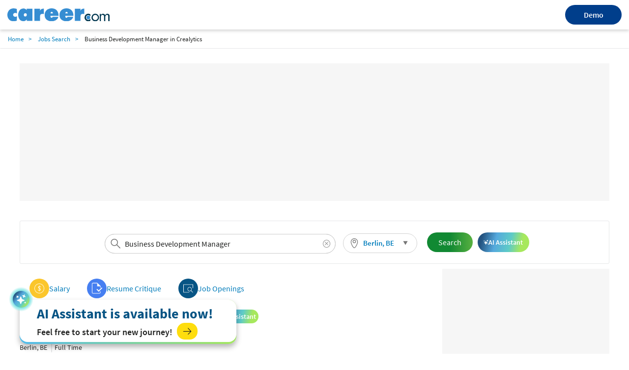

--- FILE ---
content_type: text/html; charset=utf-8
request_url: https://www.career.com/job/crealytics/business-development-manager/j202207260129053828850
body_size: 21429
content:

<!DOCTYPE html>
<html lang="en">
<head>
    <meta charset="utf-8">
    <meta name="viewport" content="width=device-width,initial-scale=1">
    <title>Business Development Manager Job Opening in Berlin, BE at Crealytics | Career.com</title>
    <meta name="description" content="Apply for the Job in Business Development Manager at Berlin, BE. View the job description, responsibilities and qualifications for this position. Research salary, company info, career paths, and top skills for Business Development Manager">
    <meta name="author" content="Site built by: Career.com">
    <meta property="og:locale" content="en_US">
    <meta property="og:type" content="website">
    <meta property="og:title" content="Business Development Manager Job Opening in Berlin, BE at Crealytics | Career.com">
    <meta property="og:description" content="Apply for the Job in Business Development Manager at Berlin, BE. View the job description, responsibilities and qualifications for this position. Research salary, company info, career paths, and top skills for Business Development Manager">
    <meta property="og:site_name" content="Career.com">
    <meta name="twitter:card" content="summary_large_image">
    <meta name="twitter:description" content="Apply for the Job in Business Development Manager at Berlin, BE. View the job description, responsibilities and qualifications for this position. Research salary, company info, career paths, and top skills for Business Development Manager">
    <meta name="twitter:title" content="Business Development Manager Job Opening in Berlin, BE at Crealytics | Career.com">
    <meta name="twitter:site" content="@career">
    <meta name="twitter:image" content="https://www.salary.com/wp-content/uploads/2018/02/homepage-cover.png">
    <meta name="twitter:creator" content="@career">
    <meta property="og:url" content="https://www.career.com/job/crealytics/business-development-manager/j202207260129053828850">
    <link href="https://www.career.com/job/crealytics/business-development-manager/j202207260129053828850" rel="canonical" />
    <link rel="preload" href="/job/Styles/Salary/fonts/SourceSansPro-Bold-subset.woff2" as="font" type="font/woff2" crossorigin>
    <link rel="preload" href="/job/Styles/Salary/fonts/SourceSansPro-Regular-subset.woff2" as="font" type="font/woff2" crossorigin>
    <link rel="preload" href="/job/Styles/Salary/fonts/SourceSansPro-Semibold-subset.woff2" as="font" type="font/woff2" crossorigin>
    <link rel="preload" href="/job/Styles/Salary/fonts/SourceSansPro-Light-subset.woff2" as="font" type="font/woff2" crossorigin>
    <link rel="apple-touch-icon" sizes="180x180" href="/Images/apple-touch-icon.png">
    <link rel="icon" type="image/png" href="/Images/favicon-32x32.png" sizes="32x32">
    <link rel="icon" type="image/png" href="/Images/favicon-16x16.png" sizes="16x16">
    
<link href="/job/Styles/ElementStyles/CSS/Seos_Jbd_JobPosting.min.css?RelNum=1.0.0.18" rel="stylesheet"/>

    
    <script type="text/javascript">var settings = { baseUrl: '/job/', destinationHost: 'https://www.career.com',SalaryComHost:'https://www.salary.com',reCaptchaSiteKey:'6LdoxYAcAAAAAByghG35UKndN3-0p0P9GyfRs7PU',cookieDomain:'career.com'};</script>
    <script src="/job/Styles/Salary/js/sal_cookieconsent.min.js?RelNum=1.0.0.18"></script>
        <script async src="https://pagead2.googlesyndication.com/pagead/js/adsbygoogle.js?client=ca-pub-1437605411581843" crossorigin="anonymous"></script>
        <script type="text/javascript">
            (function (c, l, a, r, i, t, y) {
                c[a] = c[a] || function () { (c[a].q = c[a].q || []).push(arguments) };
                t = l.createElement(r); t.async = 1; t.src = "https://www.clarity.ms/tag/" + i;
                y = l.getElementsByTagName(r)[0]; y.parentNode.insertBefore(t, y);
            })(window, document, "clarity", "script", "sgqhd0qrw6");
        </script>
        <script async src="https://www.googletagmanager.com/gtag/js?id=G-73B399SZFN"></script>
        <script>window.dataLayer = window.dataLayer || []; function gtag() { dataLayer.push(arguments); } gtag('js', new Date()); gtag('config', 'G-73B399SZFN');</script>

</head>
<body>
    <div id="cookie-banner" style="display:none;" data-id="Cookie Banner"> </div>
    <script>
        initCookieBanner("cookie-banner");
    </script>

    

<div class="sa-layout-header-container">
    <header class="sa-layout-header">
        <a class="career-logo" href="https://www.career.com">
            <img src="https://www.career.com/Images/career_logo.svg" width="208" alt="Career.com">
        </a>
        <a class="demo-btn" href="https://www.salary.com/swz-request-demo/action?s=cd_careerseo_header">Demo</a>
    </header>
</div>
<style>
    a.demo-btn {
        width: 114.62px;
        height: 40px;
        line-height: 40px;
        background: #003e8b;
        border-radius: 100px;
        color: #fff;
        border: 0;
        font-weight: 600;
        text-align: center;
    }

        a.demo-btn:active {
            color: white;
        }

    .sa-layout-header-container {
        background: #ffffff;
        box-shadow: 0px 3px 6px rgba(0, 0, 0, 0.16);
    }

    .sa-layout-header {
        align-items: center;
        justify-content: space-between;
        display: flex;
        width: 100%;
        max-width: 1800px;
        margin: 0 auto;
        padding: 10px 15px;
    }

    @media screen and (max-width: 767px) {
        .sa-layout-header {
            justify-content: center;
            position: relative;
        }

        a.demo-btn {
            position: absolute;
            right: 81%;
            width: 66px;
            height: 31px;
            line-height: 31px;
            font-size: 12px;
        }
    }


</style>    <input type="hidden" id="hd_showpopup_pluginform" name="hd_showpopup_pluginform" value="0" />







    <nav class="navbar sa-navbar-secondary" id="bread_scrumb">
        <ul class="sa-list list-inline">
            <li><a href="https://www.career.com" class="sa-navbar-secondary-link active">Home</a></li>
            <li><a href="/job/searchresults" class="sa-navbar-secondary-link active">Jobs Search</a></li>
            <li>Business Development Manager in Crealytics</li>
        </ul>
    </nav>

<!-- Organization-->


    <script type="application/ld+json">
        {
        "@context": "http://schema.org",
        "@type": "Organization",
        "name": "Salary.com",
        "logo": "https://www.career.com/Images/favicon-32x32.png",
        "url": "https://www.salary.com",
        "sameAs": [
        "https://www.facebook.com/mysalary",
        "https://twitter.com/companalystSLRY",
        "https://twitter.com/Salary",
        "https://www.linkedin.com/company/salarydotcom/"
        ],
        "contactPoint": {
        "@type": "ContactPoint",
        "telephone": "+1-617-631-8000",
        "contactType": "Customer Service",
        "email": "support@salary.com",
        "contactOption": "",
        "areaServed": "Canada,United States",
        "availableLanguage": "English"
        },
        "address": {
        "@type": "PostalAddress",
        "addressCountry": "United States",
        "addressLocality": "Waltham",
        "addressRegion": "MA ",
        "postalCode": "02451",
        "streetAddress": "610 Lincoln St. North Suite # 200"
        }}
    </script>





    <input type="hidden" id="hdjobpostingtitle" name="hdjobpostingtitle" value="Business Development Manager" />
    <input type="hidden" id="hdjobpostingid" name="hdjobpostingid" value="j202207260129053828850" />
    <input type="hidden" id="hdjoblocationcity" name="hdjoblocationcity" value="Berlin" />
    <input type="hidden" id="hdjoblocationstate" name="hdjoblocationstate" value="BE" />
    <input type="hidden" id="hdjoblocationzip" name="hdjoblocationzip" value="" />
    <input type="hidden" id="hdjoblocationcountry" name="hdjoblocationcountry" value="US" />
    <input type="hidden" id="hdclientipaddress" name="hdclientipaddress" value="3.17.64.1" />
    <input type="hidden" id="hduserresumefilename" name="hduserresumefilename" value="" />
    <input type="hidden" id="hdserverresumefilename" name="hdserverresumefilename" value="" />
    <script type="application/ld+json">
        {
        "@context": "http://schema.org",
        "@type": "JobPosting",
        "title": "Business Development Manager",
        "url": "https://www.career.com/job/crealytics/business-development-manager/j202207260129053828850",
        "datePosted": "2022-07-25",
            "employmentType":"FULL_TIME",
        


            "validThrough": "2022-11-03",
                                "hiringOrganization": {
        "@type": "Organization",

        "name": "Crealytics"
        },
        "jobLocation": {
        "@type": "Place",
        "address": {
        "@type": "PostalAddress",
        "addressLocality": "Berlin",
        "addressRegion": "BE",
        "addressCountry": "US"
        }
        },



            
                "estimatedSalary": {
                "@type": "MonetaryAmount",
                "value": {
                    "@type": "QuantitativeValue",
                "minValue": 135198,
                "maxValue": 184326,
                "unitText": "YEAR"
                },
                "currency": "USD"
                },
            


        "description": "<p>To strengthen our international team in Berlin, we are offering a full-time position as</p>\n<p><strong>Business Development Manager (m/f/d)</strong></p>\n<p>Retailers face unique challenges — and we support them with technology-led solutions.  Crealytics is a fast-growing technology company with 10 years of experience in product advertising and paid search marketing. We enable leading international eCommerce companies to drive performance globally in more than 20 languages. We generated over €3 billion in revenue annually for clients such as Foot Locker, Urban Outfitters, and s.Oliver. We support them from our international offices — in Berlin, London, and New York.</p>\n<p><strong>// Your responsibilities</strong></p>\n<ul>\n<li>You will manage lead generation, from researching ideal customer portfolios, to generating leads through outbound contacting, to supporting our Sales team with meeting scheduling and preparation. </li>\n<li>You will build relationships with Marketing Departments of the largest and most exciting e-commerce companies in Europe. </li>\n<li>You will partner with prospects; helping them to understand how crealytics can solve their business challenges with our proprietary technology and managed services. </li>\n<li>You will develop innovative and data-driven advertising strategies in collaboration with other teams. </li>\n<li>You will create marketing materials, business presentations and targeted content to effectively convey our unique crealytics values, together with the marketing department. </li>\n</ul>\n<p><strong>// Your profile</strong></p>\n<ul>\n<li>You have at least two years of experience in B2B enterprise sales, including one year of experience in ad tech or online advertising. </li>\n<li>You have successfully sold advertising technology solutions or services to large online retailers’ CMOs or Heads of Performance Marketing. </li>\n<li>You have an extensive online retail network that allows you to easily access various target accounts. </li>\n<li>Your references confirm that you work efficiently and independently, often with little direction. </li>\n<li>You convince us with your motivation, entrepreneurial spirit, and a healthy sense of humour. </li>\n</ul>\n<p><strong>// What we offer</strong></p>\n<ul>\n<li>We offer exciting challenges and encourage your personal development.</li>\n<li>Expect extensive training and regular feedback.</li>\n<li>You take responsibility from day one, working in an agile team of diverse, smart, and passionate people from over 40 different nationalities.</li>\n<li>An onboarding program like no other, where you’ll learn the ins-and-outs of Crealytics.</li>\n<li>We regularly provide you with deep insights into our business strategy and offer the chance to shape Crealytics with your input and ideas.</li>\n<li>You enjoy flexible working hours and depending on your tasks, the chance to work in our other offices – with accommodation provided.</li>\n<li>Plus: fruits and beverages, gaming room, dog-friendly office, employee referral bonuses, language classes, …</li>\n</ul>\n<p><em>Join our team and become part of our success story!</em></p>"
        }

    </script>



<div class="sa-layout-container padding-top0">

    

		<ins class="adsbygoogle ads-content d"
			 style="display:block; text-align:center;"
			 data-ad-client="ca-pub-1437605411581843"
			 data-ad-slot="4851103788" data-ad-format="fluid" data-ad-layout="in-article" ></ins>
		<script>(adsbygoogle = window.adsbygoogle || []).push({});</script>

    



    <div class="sa-layout sa-layout-jobposting" id="sal-navbar-search">
            <div class="sa-layout-section sal-headerjoblocation">
                

    <div class="sa-seohed-hed flex-sa-seohed-hed">
        <form id="form_globalheadersearch" name="form_globalheadersearch" method="get" class="navbar-form margin10 padding0" target="_self" style="width:40%;">
            <div class="form-group sa-searchinput" style="width: 100%">
                <input type="search" class="globalheader-job-typeahead-hint" style="padding:0 40px;" readonly="">
                <input id="txt_typeahead_globalsearchjob" type="search" class="globalheader-job-typeahead-input tt-input" style="padding:0 34px 0 40px" placeholder="Enter Company/Job title keyword" autocomplete="off" value="Business Development Manager">
                <span class="icon-search text-size24"></span>
                <img class="globalheader-job-typeahead-spinner" src="/job/Images/spinner-typeahead.gif" style="margin-top:-.35em;">
                <span class="icon-remove  cursor-pointer text-size16" onclick="emptyTypeaheadInputText(this)"></span>
                <div class="globalheader-job-typeahead-menu"></div>
            </div>
        </form>
        <div class="sal-btn-location" style="">
            <div class="sa-seomenu">
                <a class="sa-seomenu-btn collapsed sal-seomenu-a sa-btn-outline padding-top5 padding-right10 padding-bottom5 padding-left10" id="global-sa-seomenu-btn" role="button" data-toggle="collapse" href="#seo-menu-change-location-head" aria-expanded="true" aria-controls="seo-menu-change-location" style="height:40px;border-radius:20px;border: 1px solid #d1d1d1;">
                    <span style="width:100%;display:flex;align-items:center;">
                        
                        <span class="margin-right5" style="width:20px;height:20px;background:url(/job/Images/sal-location.svg) no-repeat 2px center;background-size:20px 20px;"></span>
                        <span class="text-size15 sal-seomenu-a-location padding-right10" id="global-sal-seomenu-a-location" style="vertical-align:middle;" data-loc="Berlin, BE">Berlin, BE</span>
                    </span>
                    <span class="icon-triangle-down sa-seomenu-arrow sal-seomenu-a-arrow"></span>
                    
                </a>
                <div class="sa-seomenu-collapse collapse margin-top5 border-none" id="seo-menu-change-location-head" aria-expanded="true" style="background-color:transparent;box-shadow:none;width:280px;">
                    <div class="sal-location-arrow"></div>
                    <nav class="navbar margin-bottom0 margin-top10" style="background-color:white;box-shadow:0px 0px 5px #cccccc">
                        <form class="navbar-form" id="form_globalheader_changelocation" style="margin-right:0px;">
                            <div class="form-group sa-searchinput">
                                <input type="search" class="globalheader-changelocation-typeahead-hint" tabindex="-2" readonly="">
                                <input type="search" id="txt_typeahead_globalsearchlocation" class="globalheader-changelocation-typeahead-input tt-input" placeholder="Search Location" autocomplete="off">
                                <span class="icon-search"></span>
                                <img class="globalheader-changelocation-typeahead-spinner" src="/job/Images/spinner-typeahead.gif">
                                <span class="icon-remove collapse cursor-pointer" onclick="emptyTypeaheadInputText(this)"></span>
                                <div class="globalheader-changelocation-typeahead-menu"></div>
                            </div>
                            <div id="sal-citys-list" class="padding-top10" style="margin-left:5%;margin-right:5%;">
                                <span class="text-size15 padding-top10">Popular Locations</span>
                                <ul class="padding-left0 list-style-none">
                                        <li class="padding-top5 font-semibold padding-bottom5 padding-right5">
                                            <span class="color-link cursor-pointer" onclick="setGlobalLocation('Washington, DC')">Washington, DC</span>
                                        </li>
                                        <li class="padding-top5 font-semibold padding-bottom5 padding-right5">
                                            <span class="color-link cursor-pointer" onclick="setGlobalLocation('Chicago, IL')">Chicago, IL</span>
                                        </li>
                                        <li class="padding-top5 font-semibold padding-bottom5 padding-right5">
                                            <span class="color-link cursor-pointer" onclick="setGlobalLocation('New York, NY')">New York, NY</span>
                                        </li>
                                        <li class="padding-top5 font-semibold padding-bottom5 padding-right5">
                                            <span class="color-link cursor-pointer" onclick="setGlobalLocation('San Francisco, CA')">San Francisco, CA</span>
                                        </li>
                                        <li class="padding-top5 font-semibold padding-bottom5 padding-right5">
                                            <span class="color-link cursor-pointer" onclick="setGlobalLocation('Dallas, TX')">Dallas, TX</span>
                                        </li>
                                </ul>
                            </div>
                        </form>
                    </nav>
                </div>
            </div>
        </div>
        <button id="globalheader-search-btn" class="btn btn-cta btn-lg sa-btn-personalize margin10" onclick="searchJob()" style="align-self:center; padding-right:23px;">Search</button>
        <button class="ai-assistant-btn"><span class="icon-sparkle-white"></span> <span>AI Assistant</span></button>

    </div>

            </div>
    </div>


    <div class="sa-layout sa-layout-jobposting" id="sal-job-posting-content">
        <div class="sa-layout-2a-a">
            
	<input type="hidden" id="hdUrl" name="hdUrl" value="http://www.career.com/job/crealytics/business-development-manager/j202207260129053828850" />
	<input type="hidden" id="hdIsMobile" value="0" />
	<input type="hidden" id="hd_statecode" name="hd_statecode" value="BE" />
	<input type="hidden" id="hd_cityname" name="hd_cityname" value="Berlin" />
	<input type="hidden" id="hd_location" name="hd_location" value="Berlin, BE" />
	<input type="hidden" id="hd_caleadsource" value="cd_salaryseo_jobs_click_pricinginquiry" />
	<input type="hidden" id="hd_iqleadsource" value="cd_salaryseo_jobs_click_iq_inquiry" />
	<input type="hidden" id="hd_jobtitle" name="hd_jobtitle" value="Business Development Manager" />
		<span class="sal-xxl-prev cursor-pointer" id="sal-xxl-prev" style="visibility:hidden" onclick="location.href='https://www.career.com/job/spectrum-business/manager-enterprise-business-development-spectrum-business/j202601062203595001528'"></span>
		<span class="sal-xxl-next cursor-pointer" id="sal-xxl-next" style="visibility:hidden" onclick="location.href='https://www.career.com/job/wai-anae-economic-development-council/business-development-program-manager/j202512012002113349171'"></span>
		<div class="sa-layout-section border-none padding-left0 padding-bottom0 padding-top0 sal-nav-div">
			

	<div class="sal-tab-div">
		<a class="sal-tab-item column-gap-5" href="https://www.salary.com/research/salary/benchmark/business-development-manager-salary">
			<span class="sal-tab-item-icon salary"></span>
			<span class="margin-right5">Salary</span>
		</a>


		
			
			<a class="sal-tab-item column-gap-5" href="https://www.topresume.com/resume-review?pt=Bhzaf2Q6WGXl5&utm_medium=referral&utm_source=Salary.com" rel="nofollow" target="_blank">
				<span class="sal-tab-item-icon checker"></span>
				<span class="margin-right5">Resume Critique</span>
			</a>

		


		<a class="sal-tab-item column-gap-5" href="https://www.career.com/job/searchresults?jobtitle=Business+Development+Manager&amp;location=Berlin%2c+BE">
			<span class="sal-tab-item-icon jobopening"></span>
			<span class="margin-right5">Job Openings</span>
		</a>

	</div>

		</div>
		<input type="hidden" id="hd_exp" value="1" />
		<div class="sa-layout sa-layout-jobposting" id="sal-card-header">
			
    <div class="sa-layout-section-hed col-lg-12">
        <div class="sal-title-container">
            <h1 id="sal-job-posting-title">Business Development Manager</h1>
            <button class="ai-assistant-btn-slim"><span class="icon-sparkle-white"></span> <span>AI Assistant</span></button>
        </div>
        <div class="sal-flex-div flex-wrap">
            <div class="sal-job-profile-item">
                <div class="company-wrapper">
                    <a href="/job/searchresults?jobtitle=Crealytics&amp;location=Berlin%2c+BE" id="sal-company-name">Crealytics</a>
                        <span class="vl"></span>
                    <div class="company-job-salary-view">
                        <button class="btn btn-viewcompanyjob" id="btn-view-company-jobs">
                            <span>Job Openings at Crealytics</span><span class="icon-arrow-right text-size15 margin-left5 margin-right0"></span>
                        </button>

                        <button data-query="jobtitle=Business%20Development%20Manager&location=Berlin, BE" class="sal-btn-view-similar-jobs btn"><span>Similar Jobs</span><span class="icon-arrow-right text-size15 margin-left5 margin-right0"></span></button>
                    </div>
                </div>
                <div>
                    <span id="sal-hired-organization-address">Berlin, BE</span>
                    <span class="vl"></span><span class="margin-left5" id="sal-job-type">Full Time</span>
                </div>
                <div class="margin-bottom5">
                    <span class="margin-right20">POSTED ON <span id="sal-post-date">7/25/2022</span></span>
                    <span>CLOSED ON <span id="sal-closed-date">11/3/2022</span></span>
                </div>

            </div>

        </div>
    </div>

		</div>
	<div id="sal-description" class="row clear-both">



    <input id="sal-description-desktop-height" name="sal-description-desktop-height" type="hidden" value="1" />
    <article id="sal-job-posting" class="description row">

        <div class="col-sm-12">
			<h2 class="margin-top10">
				What are the responsibilities and job description for the <strong>Business Development Manager</strong> position at <b>Crealytics</b>?
			</h2>
            <div class="sal-flex-div">
                <div style="display:grid">
                    <div id="sal-job-description" style="line-height:1.5;max-height:300px;overflow:hidden;position:relative">

                        <p>To strengthen our international team in Berlin, we are offering a full-time position as</p>
<p><strong>Business Development Manager (m/f/d)</strong></p>
<p>Retailers face unique challenges — and we support them with technology-led solutions.  Crealytics is a fast-growing technology company with 10 years of experience in product advertising and paid search marketing. We enable leading international eCommerce companies to drive performance globally in more than 20 languages. We generated over €3 billion in revenue annually for clients such as Foot Locker, Urban Outfitters, and s.Oliver. We support them from our international offices — in Berlin, London, and New York.</p>
<p><strong>// Your responsibilities</strong></p>
<ul>
<li>You will manage lead generation, from researching ideal customer portfolios, to generating leads through outbound contacting, to supporting our Sales team with meeting scheduling and preparation. </li>
<li>You will build relationships with Marketing Departments of the largest and most exciting e-commerce companies in Europe. </li>
<li>You will partner with prospects; helping them to understand how crealytics can solve their business challenges with our proprietary technology and managed services. </li>
<li>You will develop innovative and data-driven advertising strategies in collaboration with other teams. </li>
<li>You will create marketing materials, business presentations and targeted content to effectively convey our unique crealytics values, together with the marketing department. </li>
</ul>
<p><strong>// Your profile</strong></p>
<ul>
<li>You have at least two years of experience in B2B enterprise sales, including one year of experience in ad tech or online advertising. </li>
<li>You have successfully sold advertising technology solutions or services to large online retailers’ CMOs or Heads of Performance Marketing. </li>
<li>You have an extensive online retail network that allows you to easily access various target accounts. </li>
<li>Your references confirm that you work efficiently and independently, often with little direction. </li>
<li>You convince us with your motivation, entrepreneurial spirit, and a healthy sense of humour. </li>
</ul>
<p><strong>// What we offer</strong></p>
<ul>
<li>We offer exciting challenges and encourage your personal development.</li>
<li>Expect extensive training and regular feedback.</li>
<li>You take responsibility from day one, working in an agile team of diverse, smart, and passionate people from over 40 different nationalities.</li>
<li>An onboarding program like no other, where you’ll learn the ins-and-outs of Crealytics.</li>
<li>We regularly provide you with deep insights into our business strategy and offer the chance to shape Crealytics with your input and ideas.</li>
<li>You enjoy flexible working hours and depending on your tasks, the chance to work in our other offices – with accommodation provided.</li>
<li>Plus: fruits and beverages, gaming room, dog-friendly office, employee referral bonuses, language classes, …</li>
</ul>
<p><em>Join our team and become part of our success story!</em></p>




                    </div>
                    <div class="text-center margin-top10 btn-view-more-container">
                        <button id="sal-view-more-btn" data-view="more" class="sal-btn-view-more text-size14 font-semibold">View More</button>
                    </div>
                </div>
                    <div class="sal-job-card-wrapper">
                            <div class="sal-job-card" onclick="javascript: gotoPage('/job/rtm-business-group/business-development-manager/j202510100807476184928')">
                                <div class="sal-job-card-title">Business Development Manager</div>
                                <div class="sal-flex-div flex-wrap margin-top5 sal-column-gap4">
                                    <div class="sal-job-card-company">RTM Business Group - </div>
                                    <div class="sal-job-card-location text-size14">Florida, FL</div>
                                </div>
                                <div class="sal-job-card-button">
                                    <a href="/job/rtm-business-group/business-development-manager/j202510100807476184928" class="btn btn-default">
                                        View Job Details
                                    </a>
                                </div>
                            </div>
                            <div class="sal-job-card" onclick="javascript: gotoPage('/job/ultra-global-business-services/industrial-business-development-manager/j202401040812525188995')">
                                <div class="sal-job-card-title">Industrial Business Development Manager</div>
                                <div class="sal-flex-div flex-wrap margin-top5 sal-column-gap4">
                                    <div class="sal-job-card-company">Ultra Global Business Services - </div>
                                    <div class="sal-job-card-location text-size14">Round Rock, TX</div>
                                </div>
                                <div class="sal-job-card-button">
                                    <a href="/job/ultra-global-business-services/industrial-business-development-manager/j202401040812525188995" class="btn btn-default">
                                        View Job Details
                                    </a>
                                </div>
                            </div>
                            <div class="sal-job-card" onclick="javascript: gotoPage('/job/rtm-business-group/business-development-manager/j202511180121020580917')">
                                <div class="sal-job-card-title">Business Development Manager</div>
                                <div class="sal-flex-div flex-wrap margin-top5 sal-column-gap4">
                                    <div class="sal-job-card-company">RTM Business Group - </div>
                                    <div class="sal-job-card-location text-size14">Jacksonville, FL</div>
                                </div>
                                <div class="sal-job-card-button">
                                    <a href="/job/rtm-business-group/business-development-manager/j202511180121020580917" class="btn btn-default">
                                        View Job Details
                                    </a>
                                </div>
                            </div>
                    </div>

            </div>

            <p class="margin-top20 display-flex" style="column-gap:3px">
                <input id="cbk-apply-this-job" class="flex-shrink-0 margin-top0" style="height:18px;width:18px;" name="cbk-apply-this-job" type="checkbox" value="" checked />
                <label class="text-size15 font-bold text-transform-none text-black margin-bottom0" for="cbk-apply-this-job">Apply for this job</label>
            </p>

            <p class="margin-top20 display-flex" style="column-gap: 3px">
                <input id="cbk-receive-alerts-job" class="flex-shrink-0 margin-top0" style="height:18px;width:18px;" name="cbk-receive-alerts-job" type="checkbox" value="" checked />
                <label class="text-size15 font-bold text-transform-none text-black margin-bottom0" for="cbk-receive-alerts-job">Receive alerts for other <strong>Business Development Manager</strong> job openings</label>
            </p>

            <p class="margin-top20">
                <button class="btn btn-default text-blue text-size15 font-semibold btnReportJob" onclick="getJobRemovalRequest(this)">Report this Job</button>
            </p>

        </div>
    </article>

		

    <div class="sal-container-bluegreengradient margin-top20"></div>
    <div id="sal-estimation-salary" class="row margin-top10">
            <div class="col-md-6 padding-top12">
                <span class="text-size18">Salary.com Estimation for <strong>Business Development Manager</strong> in <strong>Berlin, BE</strong></span>
            </div>
            <div class="col-md-6 padding-right0 text-right">
                <span id="sal-estimated-salary" data-salary="159762" class="font-semibold text-size36 text-blue">$135,198 to $184,326</span>
            </div>
    </div>

	</div>


    <div class="margin-top10 margin-bottom10 display-flex flex-space-between row-gap-10 column-gap-20 sal-promote-cp">
        <div class="sal-promote-cp-left padding20 flex-grow-1 display-flex flex-direction-column row-gap-10">
            <label class="sal-promote-cp-title font-semibold text-size14">For Employer</label>
            <div>
                <span>If your compensation planning software is too rigid to deploy winning incentive strategies, it’s time to find an adaptable solution.</span>
                <a href="https://www.salary.com/business/compensation-software/compensation-planning/?s=jb" class="btn btn-cta text-size15 font-semibold flt-right padding-right10 margin-top10">
                    Compensation Planning
                    <span class="icon-arrow-right text-white text-size15 margin-left10"></span>
                </a>
            </div>
        </div>
        <div class="sal-promote-cp-blue padding20 flex-grow-1 display-flex flex-direction-column row-gap-10">
            <label class="sal-promote-cp-title font-semibold text-size14 text-blue">Looking for Accurate Salary Data?</label>
            <div>
                <span>Enhance your organization's compensation strategy with salary data sets that HR and team managers can use to pay your staff right.</span>
                <a href="https://www.salary.com/business/surveys/compdata-us-surveys/?s=jb" class="btn btn-primary text-size15 font-semibold flt-right padding-right10 margin-top10">
                    Surveys & Data Sets
                    <span class="icon-arrow-right text-white text-size15 margin-left10"></span>
                </a>
            </div>
        </div>
    </div>
	<!-- Career Path-->
	<article id="sal-career-path" class="row">



<div class="col-lg-12 careerpath">                    <h2>What is the career path for a Business Development Manager?</h2>
					<div class="margin-top10"> Sign up to receive alerts about other jobs on the Business Development Manager career path by checking the boxes next to the positions that interest you.</div>
                <div class="career-path" style="height:200px !important">
                    <svg style="width: 100%; height: 100%;">
                        <defs>
                            <marker id="arrow" markerWidth="10" markerHeight="10" refx="0" refy="3" orient="auto" markerUnits="strokeWidth">
                                <path d="M0,0 L0,6 L9,3 z" fill="#767676" />
                            </marker>
                        </defs>
                            <line x1="315" y1="82" x2="370" y2="32" class="line-stroke" marker-end="url(#arrow)" />
                            <line x1="315" y1="82" x2="370" y2="132" class="line-stroke" marker-end="url(#arrow)" />

                        <!-- Div level 1-->
                        <div class="career-path-div flex-div" style="position: absolute; top: 55px; left: 15px;">
                            <span class="career-icon level1 flex-shrink-0"></span>
                            <div class="cbx-job-alerts">
                            </div>
                            <div class="cursor-pointer">
                                <div class="flex-div flex-space-between align-items-center">
                                    <label class="flex-title text-transform-none text-black text-size18 font-bold cursor-pointer margin-bottom0" for="cbx-IT10000141">Business Development Manager</label>
                                    <span class="icon-info flex-shrink-0" data-jobtitle="Business Development Manager" data-jobcode="IT10000141" data-isload="0" data-jobdesc="" onclick="showJobDescModal(this);"></span>
                                </div>
                                <div class="margin-bottom0 flex-income-estimation">
                                    <div>Income Estimation:&nbsp;</div>
                                    <div> $135,198 - $184,326</div>
                                </div>
                            </div>
                        </div>

                        <!-- Div level 2-->
                            <div class="flex-div career-path-div" style="top: 5px;left: 370px;">
                                <span class="career-icon level2 flex-shrink-0"></span>
                                <div class="cbx-job-alerts">
                                    <input id="cbx-IT10000142" type="checkbox" style="height:18px;width:18px;" name="cbx-job-alerts" data-jobtitle="Business Development Manager, Sr." value="" />
                                </div>
                                <div class="cursor-pointer">
                                    <div class="flex-div flex-space-between align-items-center">
                                        <label class="flex-title text-transform-none text-black text-size18 font-bold cursor-pointer margin-bottom0" for="cbx-IT10000142">
                                            Business Development Manager, Sr.
                                        </label>
                                        <span class="icon-info flex-shrink-0" data-jobtitle="Business Development Manager, Sr." data-jobcode="IT10000142" data-isload="0" data-jobdesc="" onclick="showJobDescModal(this);">
                                        </span>
                                    </div>
                                    <div class="margin-bottom0 flex-income-estimation">
                                        <div>Income Estimation:&nbsp;</div>
                                        <div> $183,731 - $240,665</div>
                                    </div>
                                </div>
                            </div>
                            <div class="flex-div career-path-div" style="top: 105px;left: 370px;">
                                <span class="career-icon level2 flex-shrink-0"></span>
                                <div class="cbx-job-alerts">
                                    <input id="cbx-RD14000066" type="checkbox" style="height:18px;width:18px;" name="cbx-job-alerts" data-jobtitle="Business Development Director - Biotech" value="" />
                                </div>
                                <div class="cursor-pointer">
                                    <div class="flex-div flex-space-between align-items-center">
                                        <label class="flex-title text-transform-none text-black text-size18 font-bold cursor-pointer margin-bottom0" for="cbx-RD14000066">
                                            Business Development Director - Biotech
                                        </label>
                                        <span class="icon-info flex-shrink-0" data-jobtitle="Business Development Director - Biotech" data-jobcode="RD14000066" data-isload="0" data-jobdesc="" onclick="showJobDescModal(this);">
                                        </span>
                                    </div>
                                    <div class="margin-bottom0 flex-income-estimation">
                                        <div>Income Estimation:&nbsp;</div>
                                        <div> $155,815 - $224,703</div>
                                    </div>
                                </div>
                            </div>

                    </svg>
                </div>
</div>	</article>


    <div class="modal sa-modal-edit" tabindex="-1" role="dialog" id="sal-job-desc-modal">
        <div class="modal-dialog" role="document">
            <div class="modal-content">
                <div class="modal-header bg-white border-none padding-bottom0">
                    <button type="button" class="close" data-dismiss="modal" aria-label="Close" onclick="javascript: hideJobDescModal(this);"><span aria-hidden="true">&times;</span></button>
                </div>
                <div class="modal-body text-size14 padding-top5" id="sal-job-desc-content">
                    <h3 class="margin-top0"><b></b></h3>
                    <div></div>
                </div>
            </div>
        </div>
    </div>



	<!-- Top Skills-->
	<div id="sal-top-skills" class="row margin-top10">
		


        <div class="col-lg-12 topskills">
            <h2 class="margin-top10">Sign up to receive alerts about other jobs with skills like those required for the <strong>Business Development Manager</strong>.</h2>
            <p>Click the checkbox next to the jobs that you are interested in.</p>
            <ul>
                    <li class="col-lg-12 content-border topskills-li-a">
                        <p class="font-semibold" data-skillcode="SF00000173">Business Development Skill</p>
                        <ul class="display-flex flex-direction-column">
                                    <li class="topskills-li-b">
                                        <div class="display-flex" style="column-gap: 3px">
                                            <input type="checkbox" class="flex-shrink-0 margin-top0" style="height:18px;width:18px;" id="sk-SF00000173-IT10000635" name="cbk-skilljob-alerts" data-jobtitle="Business Development Associate IV" />
                                            <label class="font-semibold text-size16 text-transform-none cursor-pointer color-link margin-bottom0" for="sk-SF00000173-IT10000635">Business Development Associate IV</label>
                                            <span class="icon-info cursor-pointer flex-shrink-0" data-jobtitle="Business Development Associate IV" data-jobcode="IT10000635" data-isload="0" data-jobdesc="" onclick="showJobDescModal(this);"></span>
                                        </div>
                                        <div class="margin-top5">Income Estimation: $143,727 - $183,807</div>
                                    </li>
                                    <li class="topskills-li-b">
                                        <div class="display-flex" style="column-gap: 3px">
                                            <input type="checkbox" class="flex-shrink-0 margin-top0" style="height:18px;width:18px;" id="sk-SF00000173-IT10000382" name="cbk-skilljob-alerts" data-jobtitle="E-Business Development Manager" />
                                            <label class="font-semibold text-size16 text-transform-none cursor-pointer color-link margin-bottom0" for="sk-SF00000173-IT10000382">E-Business Development Manager</label>
                                            <span class="icon-info cursor-pointer flex-shrink-0" data-jobtitle="E-Business Development Manager" data-jobcode="IT10000382" data-isload="0" data-jobdesc="" onclick="showJobDescModal(this);"></span>
                                        </div>
                                        <div class="margin-top5">Income Estimation: $132,998 - $183,044</div>
                                    </li>
                        </ul>
                    </li>
                    <li class="col-lg-12 content-border topskills-li-a">
                        <p class="font-semibold" data-skillcode="SF00000205">Campaign Management Skill</p>
                        <ul class="display-flex flex-direction-column">
                                    <li class="topskills-li-b">
                                        <div class="display-flex" style="column-gap: 3px">
                                            <input type="checkbox" class="flex-shrink-0 margin-top0" style="height:18px;width:18px;" id="sk-SF00000205-IT10000142" name="cbk-skilljob-alerts" data-jobtitle="Business Development Manager, Sr." />
                                            <label class="font-semibold text-size16 text-transform-none cursor-pointer color-link margin-bottom0" for="sk-SF00000205-IT10000142">Business Development Manager, Sr.</label>
                                            <span class="icon-info cursor-pointer flex-shrink-0" data-jobtitle="Business Development Manager, Sr." data-jobcode="IT10000142" data-isload="0" data-jobdesc="" onclick="showJobDescModal(this);"></span>
                                        </div>
                                        <div class="margin-top5">Income Estimation: $183,731 - $240,665</div>
                                    </li>
                                    <li class="topskills-li-b">
                                        <div class="display-flex" style="column-gap: 3px">
                                            <input type="checkbox" class="flex-shrink-0 margin-top0" style="height:18px;width:18px;" id="sk-SF00000205-IT10000143" name="cbk-skilljob-alerts" data-jobtitle="Business Development Director" />
                                            <label class="font-semibold text-size16 text-transform-none cursor-pointer color-link margin-bottom0" for="sk-SF00000205-IT10000143">Business Development Director</label>
                                            <span class="icon-info cursor-pointer flex-shrink-0" data-jobtitle="Business Development Director" data-jobcode="IT10000143" data-isload="0" data-jobdesc="" onclick="showJobDescModal(this);"></span>
                                        </div>
                                        <div class="margin-top5">Income Estimation: $215,042 - $285,725</div>
                                    </li>
                        </ul>
                    </li>
            </ul>
        </div>

	</div>
	<!-- Apply Button-->
	<div class="margin-bottom20" style="display:flex; display:-webkit-flex; flex-flow:row wrap; -webkit-flex-flow:row wrap; justify-content: flex-end">
		<div class="col-lg-8">
						<div id="sal-expired-job-information" class="alert alert-danger margin-top5 margin-bottom10 padding5 flt-left">
							<span class="icon-alert"></span> This job has expired.
						</div>
					<button class="btn btn-expired disabled flt-right" style="width:276px">Apply for this job and sign up for alerts</button>
		</div>
		<div class="col-lg-4">
			<a href="https://secure.salary.com/personal-salary-report?r=jb_jobdetail&amp;job=Business Development Manager" class="btn btn-sm btn-primary sa-learnmorebtn flt-right" style="margin-right:-20px; height:32px;line-height:32px;text-align:center; min-width:276px"><span class="font-bold">Employees:</span> Get a Salary Increase <span class="icon-arrow-circle-right sa-btn-arrow-circle-icon"></span></a>
		</div>
	</div>
	<div class="margin-top10 margin-bottom10 display-flex flex-space-between row-gap-10 column-gap-20 sal-promote-cp">
		<div class="sal-promote-cp-right padding20 flex-grow-1 display-flex flex-direction-column row-gap-10">
			<label class="sal-promote-cp-title font-semibold text-size14">For Employer</label>
			<div>
				<span>View Core, Job Family, and Industry Job Skills and Competency Data for more than 15,000 Job Titles</span>
				<a href="https://www.salary.com/business/skills-model/tour?s=jb" class="btn btn-cta text-size15 font-semibold flt-right padding-right10 margin-top10">
					Skills Library
					<span class="icon-arrow-right text-white text-size15 margin-left10"></span>
				</a>
			</div>
		</div>
	</div>


		<ins class="adsbygoogle ads-content d"
			 style="display:block"
			 data-ad-client="ca-pub-1437605411581843"
			 data-ad-slot="2713408498" data-ad-format="auto" data-full-width-responsive="true" ></ins>
		<script>(adsbygoogle = window.adsbygoogle || []).push({});</script>


	<div class="sa-layout sa-layout-jobposting" id="sal-card-header">
		


			<input type="hidden" id="hd_allsimilarjids" value="j202510100807476184928|||j202401040812525188995|||j202511180121020580917|||j202512191906110455331|||j202510110709373851742|||j202511172144027528758|||j202511172008233129209|||j202412100920041334716|||j202511172012152443583|||j202511172314075912787" />

	</div>
	<div id="sal-opening-job" class="row margin-top10">
		


    <hr class="openingjob margin-bottom0" />
    <h2 class="margin-top10 margin-bottom20">Not the job you're looking for? Here are some other <strong>Business Development Manager</strong> jobs in the <strong>Berlin, BE</strong> area that may be a better fit.</h2>
    <h3 class="margin-top10" id="sal-toggle-title" style="display:none">We don't have any other <strong>Business Development Manager</strong> jobs in the <strong>Berlin, BE</strong> area right now.</h3>
        <!-- ads: desktop(google text ads)-->
        <div class="margin-bottom10">
            

			<div id="swz_1_sd_R1"></div>

        </div>
    <div class="sa-layout-section padding0">
        


    </div>
    <div id="sa-ibar-container"></div>
                <div class="sal-job-item" onclick="javascript: gotoPage('/job/spectrum-business/manager-enterprise-business-development-spectrum-business/j202601062203595001528');">
                        <div class="sal-job-header">
                            <a href="/job/spectrum-business/manager-enterprise-business-development-spectrum-business/j202601062203595001528" class="sal-item-title">Manager, Enterprise Business Development, Spectrum Business</a>
                            <div class="sal-job-apply-btn">
                                <a rel="sponsored noopener" href="/job/spectrum-business/manager-enterprise-business-development-spectrum-business/j202601062203595001528" class="btn btn-primary btn-apply-job" role="button">Apply</a>
                            </div>

                        </div>
                        <ul class="sal-item-location">
                            <li class="cn">
                                <span class="sal-item-company-name">Spectrum Business</span>
                                <span id="sal-hired-organization-address">Coppell, TX</span>
                            </li>
                            <li>
                                <span class="job-description">This role requires the ability to work lawfully in the U.S. without employment-based immigration sponsorship, now or in the future. Are you a business deve...</span>
                                <a rel="sponsored noopener" href="/job/spectrum-business/manager-enterprise-business-development-spectrum-business/j202601062203595001528" class="padding-left5">more</a>
                            </li>
                            <li>
                                <span class="date-posted">13 Days Ago</span>
                            </li>

                        </ul>
                    </div>
                    <hr />
                <div class="sal-job-item" onclick="javascript: gotoPage('/job/wai-anae-economic-development-council/business-development-program-manager/j202512012002113349171');">
                        <div class="sal-job-header">
                            <a href="/job/wai-anae-economic-development-council/business-development-program-manager/j202512012002113349171" class="sal-item-title">Business Development Program Manager</a>
                            <div class="sal-job-apply-btn">
                                <a rel="sponsored noopener" href="/job/wai-anae-economic-development-council/business-development-program-manager/j202512012002113349171" class="btn btn-primary btn-apply-job" role="button">Apply</a>
                            </div>

                        </div>
                        <ul class="sal-item-location">
                            <li class="cn">
                                <span class="sal-item-company-name">Wai'anae Economic Development Council</span>
                                <span id="sal-hired-organization-address">Waianae, HI</span>
                            </li>
                            <li>
                                <span class="job-description">LOCATION Wai`anae, Hawai`i. The Wai`anae Economic Development Council Business Development Program Manager is a full-time hybrid position, working both vir...</span>
                                <a rel="sponsored noopener" href="/job/wai-anae-economic-development-council/business-development-program-manager/j202512012002113349171" class="padding-left5">more</a>
                            </li>
                            <li>
                                <span class="date-posted">1 Month Ago</span>
                            </li>

                        </ul>
                    </div>
                    <hr />
    <div class="sal-apply-btn text-right margin-bottom20">
        <a href="https://www.career.com/job/searchresults?jobtitle=Business+Development+Manager&location=Berlin%2c+BE" class="btn btn-primary" role="button">View More Jobs</a>
    </div>
        <!-- ads: desktop(google text ads)-->
        <div class="margin-bottom10">
            

			<div id="swz_2_sd_FL_B"></div>

        </div>
    <div class="sa-layout-section padding0">
        


    </div>


	</div>


            <a class="aia-float" href="https://www.career.com/tools/ai-assistant" target="_blank">
    <div class="aia-white-space">
        <div class="aia-sparkle-circle">
            <div class="floating-sparkle-container">
                <span class="icon-sparkle-white"></span>
            </div>
        </div>
        <h2>AI Assistant is available now!</h2>
        <p>Feel free to start your new journey! <span class="yellow-btn icon-arrow-right"></span></p>
    </div>
</a>



            

		<ins class="adsbygoogle ads-content d"
			 style="display:block"
			 data-ad-client="ca-pub-1437605411581843"
			 data-ad-slot="2213417874" data-ad-format="fluid" data-ad-layout="in-article" ></ins>
		<script>(adsbygoogle = window.adsbygoogle || []).push({});</script>


            



        </div>
        <div class="sa-layout-2a-b">
            

            <ins class="adsbygoogle ads-aside d"
                 style="display:block"
                 data-ad-client="ca-pub-1437605411581843"
                 data-ad-slot="5142486431" data-ad-format="auto" data-full-width-responsive="true" ></ins>
            <script>(adsbygoogle = window.adsbygoogle || []).push({});</script>
            <div id="swz_3_sj_Block1"></div>
            <ins class="adsbygoogle ads-aside d"
                 style="display:block"
                 data-ad-client="ca-pub-1437605411581843"
                 data-ad-slot="5443944776" data-ad-format="auto" data-full-width-responsive="true" ></ins>
            <script>(adsbygoogle = window.adsbygoogle || []).push({});</script>
            <ins class="adsbygoogle ads-aside d"
                 style="display:block; text-align:center;"
                 data-ad-client="ca-pub-1437605411581843"
                 data-ad-slot="7465744556" data-ad-format="autorelaxed" ></ins>
            <script>(adsbygoogle = window.adsbygoogle || []).push({});</script>
            <ins class="adsbygoogle ads-aside d"
                 style="display:block"
                 data-ad-client="ca-pub-1437605411581843"
                 data-ad-slot="2213417874" data-ad-format="fluid" data-ad-layout="in-article" ></ins>
            <script>(adsbygoogle = window.adsbygoogle || []).push({});</script>
            <div id="swz_3_sj_Block1"></div>

        </div>
    </div>
</div>





 
<!-- Footer Section -->
<footer class="footer">
    <div class="layout-footer-container">
        <div class="row text-start text-md-start">
            <div class="col-lg-12 col-xs-12 pb-4 pb-lg-5">
                <div class="footer-logo">
                    <a href="https://www.career.com">
                        <img src="/Images/career_logo.svg" alt="Career.com">
                    </a>
                </div>
            </div>
        </div>
        <div class="row text-start text-md-start">
            <div class="col-lg-12 col-xs-12 order-box">
                <div class="col-lg-6 col-xs-6 social-icons">
                    <a href="https://twitter.com/CareerComJobs" class="fs-2">
                        <img src="/job/Images/icon-twitterx-1.svg" alt="Career Twitter"/>
                    </a>
                    <a href="https://www.linkedin.com/company/CareerComJobs" class="fs-2">
                        <img src="/job/Images/icon-linkedin-in.svg" alt="Career Linkedin"/>
                    </a>
                    <a href="https://www.facebook.com/CareerComJobs" class="fs-2">
                        <img src="/job/Images/icon-facebook-f.svg" alt="Career Facebook" />
                    </a>
                    <a href="https://www.instagram.com/careercomjob/" class="fs-2">
                        <img src="/job/Images/icon-instagram.svg" alt="Career Instagram" />
                    </a>
                    <a href="https://www.tiktok.com/&#64;careercomjobs" class="fs-2">
                        <img src="/job/Images/icon-tiktok.svg" alt="Career Tiktok" />
                    </a>
                </div>
                <hr class="order-lg-2 order-2 col-lg-6 col-xs-6 my-3 text-gray-300 footer-hr">
                <div class="row">
                    <ul class="col-lg-8 col-xs-8 footer-list d-block d-flex flex-column flex-lg-row mb-0  list-unstyled flex-sm-column order-1 order-lg-3 justify-content-between">
                        <li class="mb-2">
                            <a href="https://www.career.com/about-us">
                                About Us
                            </a>
                        </li>
                        <li class="mb-2">
                            <a href="https://www.career.com/contact-us">
                                Contact Us
                            </a>
                        </li>
                        <li class="mb-2">
                            <a href="https://www.career.com/Legal">Legal</a>
                        </li>
                        <li class="mb-2">
                            <a href="https://www.career.com/legal/privacy-policy/california-privacy-rights">
                                Privacy
                            </a>
                        </li>
                        <li class="mb-2">
                            <a href="https://www.career.com/legal/terms-of-use">
                                Terms
                            </a>
                        </li>
                        <li class="mb-2">
                            <a href="https://www.career.com/legal/do-not-sell-or-share-my-information">
                                Do Not Sell Info
                            </a>
                        </li>
                    </ul>
                    <div class="col-lg-4 col-xs-4 footer-copyright-desktop">
                        &copy;2026 Career.com. All rights reserved.
                    </div>
                </div>
            </div>
        </div>
        <div class="row">
            <div class="col-lg-12 col-xs-12">
                <div class="footer-copyright-mobile">
                    &copy;2026 Career.com. All rights reserved.
                </div>
            </div>
        </div>
    </div>
</footer>
<style>
/* Footer styling */
.footer {
    background-color: #d4f0ff;
    color: #000;
    padding: 20px 0;
    font-size: 14px;
}
.footer a {
    text-decoration:none;
}
.footer .layout-footer-container {
    max-width: 1800px;
    margin: 0 auto;
    padding: 0 15px;
}

.footer a {
    color: #212221;
    text-decoration: none;
    font-weight: 600;
    padding-right: 1.5rem;
     
    opacity: 0.8;
    font-size: 16px;
    text-decoration:none;
    cursor:pointer;
}

.footer a:hover {
    text-decoration: underline;
}

.footer-hr {
    border: 0;
    border-top: 1px solid;
    opacity: 1;
    float: inline-end;
    order: 2;
}

.footer .social-icons {
    text-align: right;
    float: inline-end;
    padding-right: 5px;
    order: 1;
}

.footer .social-icons a {
    margin-right: 15px;
    font-size: 18px;
    color: #007bff;
    padding-left: 2rem !important;
    text-decoration: none;
}

.footer .social-icons a:hover {
    color: #0056b3;
    text-decoration: none;
}

.footer-list {
    padding: 0;
    margin: 0;
    list-style: none;
    text-align: right;
    float: inline-end;
    order: 3;
}
.footer-list li {
    display: inline-block;
    margin: 0 0 10px 20px;
}

    .footer .footer-copyright-desktop {
        padding-top: 5px;
        font-size: 14px;
    }

.footer .footer-copyright-mobile {
    display: none;
}

.footer-bottom {
    border-top: 1px solid #ccc;
    margin-top: 20px;
    padding-top: 10px;
}

.footer-logo {
    font-weight: bold;
    font-size: 24px;
    text-align: left;
}

.footer-logo a {
    font-size: 1.6rem;
    font-weight: 600;
}

.footer-logo a img {
    width: 100%;
    width: 208px;
    height: 25px;
}

.text-blue-200 {
    color: #003e8b !important;
}

.text-gray-300 {
    color: #cfd1d3;
}

.fs-2 {
    font-size: calc(1.325rem + .9vw) !important;
}

@media (min-width: 1200px) {
    .fs-2 {
        font-size: 2rem !important;
    }
}

/* Mobile mode */
@media (max-width: 768px) {
    .footer .footer-logo {
        padding-left: 15px;
    }
    .footer-logo a img {
        width: 100%;
        width: 150px;
    }

    .footer .order-box {
        display: flex;
        flex-direction: column;
    }
    .footer .order-box .footer-list {
        order: 1;
        width: 100%;
        text-align: left;
        padding-left: 30px;
        float: left;
        padding-top: 30px;
    }
    .footer .order-box .footer-list li {
        margin: 0 0 10px 0;
        float: left;
        width: 50%;
    }

    .footer .order-box .footer-list li a {
        display: inline-block;
        padding: 5px 0;
        text-decoration: none;
    }

    .footer .order-box .footer-hr {
        order: 2;
        width: 90%;
    }
    .footer .order-box .social-icons {
        order: 3;
        width: 100%;
        text-align: left !important;
    }
    .footer .social-icons a {
        padding-left: 0.1rem !important;
        margin-right: 0.5rem !important;
    }
    .footer .footer-copyright-desktop {
        display: none;
    }
    .footer .footer-copyright-mobile {
        order: 4;
        display: block;
        padding: 30px 5px 0px 15px;
    }
}
</style>





    





<script>
    var adsPageName = 'jboard_posting';
    var adsAreaID = 'jboard';
    var adsNarrowCode = '';
    var adsKeyWord = 'Business Development Manager';
    var adSrc = 'pg';
    var MvcAdsUrl = "https://jobs.salary.com/MvcWorkComAds";
    var ibarZipCode = "";
    var ibarCityCode = "";
    var ibarStateCode = "";
    var ibarCountryCode = "";
    var IbarProp = {
        jobtitle: "Business Development Manager",
        zipcode: ibarZipCode,
        citycode: ibarCityCode,
        statecode: ibarStateCode,
        Country: ibarCountryCode,
        uip: '3.17.64.1',
        uag: navigator.userAgent,
        PageName: 'jboard_posting',
        DispVersion: 'v3',
		ShowZipRecruiterAPIKey: ''
    };

    function salGetPageNameFromAdsLib() { return 'jboard_posting' }
</script>



    <script src="https://www.google.com/adsense/search/ads.js" async></script>
    <script>
		(function (g, o) {
			g[o] = g[o] || function () {
				(g[o]['q'] = g[o]['q'] || []).push(
					arguments)
			}, g[o]['t'] = 1 * new Date
		})(window, '_googCsa');
		var pageOptions = {
			'pubId': 'partner-pub-2224643151810923',
			'query': 'Business Development Manager',
			'channel': '7250761334',
			"styleId": "2873601627"
		};
		var swz_1_sd_R1 = {
			container: 'swz_1_sd_R1',
			number: 2
		};
		var swz_2_sd_FL_B = {
			container: 'swz_2_sd_FL_B',
			number: 2
		};
		var swz_3_sj_Block1 = {
			container: 'swz_3_sj_Block1',
			number: 8
		};
        _googCsa('ads', pageOptions, swz_3_sj_Block1,swz_3_sj_Block1,swz_1_sd_R1,swz_2_sd_FL_B);
    </script>


    <script>
        var rewardedAd1 = null;
        const isMobile = window.innerWidth >= 992 ? false : true;
        function loadRewardedAd(rewardedAd) {
            // handle case where ad fails to load.
            if (rewardedAd == null) {
                console.log('%cNo rewarded ad loaded', 'background-color: yellow');
                return;
            }

            let viewMoreButtonEle = document.getElementById('sal-view-more-btn');
            if (viewMoreButtonEle.textContent.trim() === 'View More') {
                rewardedAd1 = rewardedAd;
                viewMoreButtonEle.dataset.view = "more";
                viewMoreButtonEle.innerHTML = 'Unlock Full Job Detail <span style="font-size:12px;font-weight:300">(Ad)</span>';
            }
        }
        slotVars = {
            google_ad_loaded_callback: loadRewardedAd,
            google_ad_slot: 2318814295,
            google_ad_format: "rewarded",
        };
        adsbygoogle = window.adsbygoogle || [];
        adsbygoogle.push({ params: slotVars });

    </script>



<script>
    var salTrackingData = window.salTrackingData || {};
    salTrackingData.page = salTrackingData.page || {};
    salTrackingData.page.category = {};
    salTrackingData.pageURL = window.location.href;
    salTrackingData.page.category.primaryCategory = 'seo';
    salTrackingData.pageName = 'seo:jboard_posting';
    salTrackingData.countryCode = 'us';
    /********* */
    salTrackingData.jboardDate = '2022-07-25';
    salTrackingData.jboardExpired = 'expired';
                 salTrackingData.jboardSource  = 'OTHER';

</script>

    <script src="https://assets.adobedtm.com/b590647a1ee3/64e4f85e9f6a/launch-72753a58031d.min.js" async></script>

    
        <script src="/job/UtilityScripts/Salary/Seou_Jbd_JobDetailLanding.min.js?RelNum=1.0.0.18" async></script>

</body>
</html>

--- FILE ---
content_type: text/html; charset=UTF-8
request_url: https://syndicatedsearch.goog/afs/ads?sjk=pn80D%2BP1QqC6M9Z7gj5u6A%3D%3D&psid=2873601627&channel=7250761334&client=pub-2224643151810923&q=Business%20Development%20Manager&r=m&type=0&oe=UTF-8&ie=UTF-8&fexp=21404%2C17300002%2C17301431%2C17301432%2C17301436%2C17301266%2C72717108&format=n8%7Cn8%7Cn2%7Cn2&ad=n20&nocache=8201769006433802&num=0&output=uds_ads_only&v=3&bsl=8&pac=2&u_his=2&u_tz=0&dt=1769006433862&u_w=1280&u_h=720&biw=1280&bih=720&psw=1280&psh=4148&frm=0&uio=----&cont=swz_3_sj_Block1%7Cswz_3_sj_Block1%7Cswz_1_sd_R1%7Cswz_2_sd_FL_B&drt=0&jsid=csa&jsv=858536381&rurl=https%3A%2F%2Fwww.career.com%2Fjob%2Fcrealytics%2Fbusiness-development-manager%2Fj202207260129053828850
body_size: 8458
content:
<!doctype html><html lang="en"> <head>    <meta content="NOINDEX, NOFOLLOW" name="ROBOTS"> <meta content="telephone=no" name="format-detection"> <meta content="origin" name="referrer"> <title>Ads by Google</title>   </head> <body>  <div id="adBlock">    </div>  <script nonce="2jheRtbSuvEvI4sO8eVnhQ">window.AFS_AD_REQUEST_RETURN_TIME_ = Date.now();window.IS_GOOGLE_AFS_IFRAME_ = true;(function(){window.ad_json={"caps":[{"n":"queryId","v":"YuVwaenoLLan_bMP79aXkQE"}],"bg":{"i":"https://www.google.com/js/bg/V88ImSDOg1b-Ey3nzkrV4W67KqFgqGqLOhz7XlMESLs.js","p":"XcnGY1ChIP0quWJ3Dc1qOZL64zbXSu3AnentGYbDtdFbHj4PbEk6JVo7JoC1xKv8twNffhu6FOzNh/8pdSUP56tJrUqS3PoZvOpd/Idibe2kqex1UjHS1uQWcfHx7WbKVsbV+x+AR9REX9b2/1rZjEgmoJQXW7gDif/2Agtt3TLu5Ca6bLQyEXQDLkEQnI21RQoYFj3XbjQ8NQThHPsdjUCTFxSgu5NxAeALwNGZXSWwRvalQmOEu2atGumwBfgqgBDW/b04i9t7tSA36Bjw8eTNBUCd5dSBeQlH/q7lc3zZqZM2EXum+p2M7Byyg2u53lbrF7fM7i4uWop/VD/acTZQTf2Se03//dMSn19scLul81gjIaCAbGFG9xlmiyRbvRElQVIHu+YtGkbiNeOVP4rZUf4TH8C84eMqtl/mBXBCaFS2CeUZE0nipLz0SCsqXh8pRqNkf3OrSBCCZbe6jTpX/0z0+IOeXyEgMpq+JePzx7+yeL6e7AVITpi6BPee4TjIm5yhx9uUz1HljfIMOAC93hPrIgBQ/Ve7o3o9w0eGQ5Bxtt+h8BgtiBgDtP6WSLLLsy+NN39AXbcELR5k9hQ+nvREP1MKayFlWFDBj3lKVRuDGxLlUARBWZAGKkjwCluUd0LOxJ+iSUPRqGnc+KGpYOpq3wJbI9TE8GHOziui5FriaiQGr0QbYVopvPqjSrvC5f3eepE6myLLmCQKgVVc/DjD2a2O0Hpg79Qsvp+1HVinZS5HH528Q7FINOClrWxliOlVEKWjg938IwlekQEROiTAGGUiIfcuRWW1Xv6fmda10+FXiqhvBDh1dq1ebkctqxHfwv4rDnbcfyRm+gJJoOxkyogCjXJ2qnPbfn033M+eGq1SNplpgw3X7pOgw555U8ixFG/BQXijh+G+CYx8e/F0yzXycZslEb+B2KWnad0tyt/lAPK8p4S587ghnyzV9nz/rZXDg0KRyQZ3z16swEXho2xuXPaVj4qrzuuKdi947/oHgdubQ7tSjkMn+5m/ISBGP++X+oq4BygxdHMtOgDraMwepJdTxve9VN2b0ui4/OmSrEel89WvSNSA1YVcCIIpMx+mjCCsWsWpEWxs5OvU4/QLblAq1sty99t0xwqJTzzSNKExVYBPslvJTDi0RS9wNU/9FoUEfMxlzpfsY3S2LZ/+9idWQYuFD3RuKwwaeTer31frJfnzsZkC0FPLJq/vePzFXy50AHNyxTaEts2PPuH7/EKcvb2bhU+Ob7pSEi8d25L4401UsFKjwuv2edyepo/[base64]/Y+HPG6kLcTWqoZbqa2xqRNVEzqSnmHyY4ZoY7QniWrJwWhX9rwfupZB/[base64]/qNcjnLxeh1WKGr/eOoXgtQ+OL5trTYBDRPV1UbJk9be78rjOs27rFjqWbIZ+3+FuH4FzoxW+QBOms1jZV1ob0odE8A5Co+sfma2q3AUpBGfdB1mpM4pgX4tDeE4+3rxPScszmz2VcyodSS7tV/ciVcCbT1mpGHp9sXFordTR5LcTre1qsks9bTZVlDxAKdRFPXFyctaUbRZlnsIifL5HJCPW8VdbH27bhJ7+2JwCpnUQ1vo8h+y4hyDbiP0MLGwySUlPkqtPUDhDfpTDZZEemKDlW6Kj0GdZDj/Hd8UEFdkYB9ZAF3CEfXHaMA25EeodS8ul3Ln8v4t9cY4S3zrkDecCaQZ7s2+iRBiq0OSA6mCqvaTKuX5YZ4jacATuunAGnY5rCKosbHr5e/[base64]/3Yw3XB8Clw+mq6rQopLxeMUAGveL5lu3yS97y+E3r8kHhAQT63F6MdtNKy0oTYVwJkl7lWFaeY2EMt7Ei0vPfSUkyMzDArDjbzi3tXx20Leqnpe+Gcolm97Lk980IkkR7docqBDqjutCb6FEuUuY/mMpn/M05xo/bvthKuQv2u3nAAr8+DWN+BXBh1aZdoBC6XCmzoIB1zLVm4hbgG+vWE+u/toYOb+h0WC2jAlFgQA4HaknaFMpfSRB1JIitSG0nWro87rBmMVUtk4aTIw4XiWMSmGOD/[base64]/vjEBnbugDYrjz0XWl46JcUFvFIC1XdjAA1tnNTwciIrNk2Jjf8OERm/XiCo8BQrcaLAxR9/2xX2H7tIdywy00rPim4zS0NAmMH5BLxi5Xopg8zOQyRdoxYIJ4sWv/rFsXi+W8EjFlSGP9dKd9MNQW3m6kfIj2skKRJapCZxbjOV0ssNzJKeAjE2UX7MMz2aUfl2dk7YMTWd/OGdQH7IVZ+rfNqgqwFSc3WsnqmcTlLvEXHlz76SbLNk/yLuSHIQAec1iTpZ1PM2LnZXVKW5X5hFSkwrXuBlqkxc/[base64]/hjL5vRsPk8xtlQFLmrA8PKz5jWvKb2sv1glavFwuEIw3h1IHGWHwvlTUs7VpibpfDn7diI8ORySBaH0hovK3rUSdcR4AeiUCt8UOQWwDLVLbWJtx327GwrxpFU0YyewttfxMjxYRs/6m1bUE9U/YiBI4MDsCrCT6bwZB2U8qAiWhjFnux1s5/HfAH5yJv6LAYd3pflNXpvJ8sOB4lUC8mn1wwadySBaKl+Qa0KzCNtghidFYIfFBr2t7wQmzg3HEUeEV+/r+n7fHcwLyGDv3qpQByzDTMfXRYLBVijb7r4NHho6I/j6HcKYmuSXy7djxulzHAt88I5igoLy214rAoQFQ8BqjSR4dJHF3C6hGkjWQNr8yws3x97M124z5EjdG40GslAKMpI95OM/b/W8LC+JzsI4MDt0o+nlj1lDvNPyxQLzjE/1pR9ksNSfZEOY9nHYpnVq4p/8DkC9zPEjYAuOTmAg7Ei4swq7zfghsmhAzKpVcExsPmuap7g1k3kPBApRqjljsJ83WdiRA5+PPhcwNvKV5B4Zoo+klOoPHpmRhG5Jk4q1jSfcoixcNXPqg9yHclO3FaOQdVWCandxLR1cICBKe1k6OS8FRSBaXPXvW2etZCpNR6M4yZypWSmtw0IL59n3watuuONOTi/KTcM/HqfrzsaLIT8IqE45ZKYhkTjsoroV0s/3KavDEOZecHKE344sdcPYkgYCdRfC0ZKcZzqJlASP0/qEqF0YFaKbBL3JGhpOuuZ6cp9hvygwbdePbVmxnYEIcflb14v9tmsJEs9gxy7IJLpR1MviPEXii59RBSh+H63UDnJeWTcgp2el5uLoVvJ5B8OLVOp7iAbo9DTHlGvKsN7kRkVnVPI0YtM0H8mOfiw/[base64]/lyyvvuDYBPn291xlW6rNJuYfi5GLtPek83usEL+clZ5t3qX/[base64]/HvySwC1g2l2RrG8RplgXfVfRMYTUYk+b5Im0Uaz76yKza2SDvl9FLqhnx7RP68XXZGD15c2yKZl0O02ZpEX0bQ95L/h8Ix3dqn2Th991P60Z2dW8mWXb9SB9jQjpShOXuCBsSDWcS1sQ2pEd+judVobEGlgeUXzWjCYDFdTDp4YbYW4ShYI2Ih7wUOX2V/vRSwAR4GbyS6yhTSzUs1Fgx4aQekyTEXe249CRmkCO8Xqaci3kqJ+eIjcHRYE7n+5lSbXgAiLW4hclqlxsBHJreWw7Lgj2U8itm5fA4NgheNd3raHS+C5vxhUVI9TRNE+jL2zyeFsVxK+m5WL0HkCBAOLgw4kc4hEmYjwhkllH3kVwv45NS8J+Y39naRTK9+g3PgJPh/LmWvcQ/TtRqctWrkLel6GSjy/+zFo4T907759HmgtEl7s0upqI9voWhfu3vVhD34GIYTQGO60GWe5pvQ5WukZ+0Qs3eLdam50jE1zllT3XFAjWHGWGrrPPAjGZFgxw7IxQb+jL5/6ZYAhxh98xdh1UzEQh2sJupHtsgenQR8wlaPA9RgEP41mE/6dnWZUBRXcmPgp4syd5tF4HuLJHiYrFc3WEMbbklMpFj71rztVstMDSlAt880AIRsZv4hCv0xIHAULn+BhX7X/nbt0abc4xaOS+Y6U8y42nig0OFH9xciXcqFRsmULRAAkyP4btR3cPj81dK9B4rbpbXj3tpfUAoQASRd6oVgjmC3kTkv3AlL4CJaF71gmHU3BHLqndb4Ny6ZM2U/6+sqTzuXljTJb5QPsrDmPxLf/9f16cX6K9RbszwH4yLJZzI6dk3OVbT35zBRj1Huv01YdTRN/xycqoBBGshzTAWd5tZY05/G5757Sv7ufod6X5rVEGwnlaD4YDB2+lOfy1vK5jCAaMHdUtohybZjYW1XoecCk2foLSIvPgwJhqbC/XIvdZepHkOQ0xxWcvJnmuFEL4/LppFNPlvO0xjLDgh8RkzBXCbnAnWJGWZ6mD5Ogy+uudAcenjoflL51FoD7I2qwqVb+RMgvTrdJ2Kp/q2N/TXmiHlihyPhzTiNM7bEm8pOMQbKU0v8TDS7y8ifeGenQfPSvlQx6PXPQzysbabqv511D6HYAeBHQ84hIdtGvf4xqBWuM9emrjfJ2JRbrZTh86hLdKiArpgGH44h1//PSkWF+W0l1yjUK79aiPBOktKJj/5TWTWgFktAHJeZuCGrP4BRG3zIg52ZMQ1Q1FPtzC5KAoDgBmsKmpom2u2dWM76QaVZcMihtnafw3JEZpxkS2pAPpnINl86QHb2v6EyE4AzPdv4kxOwlq9gqZ4/sZ9FBiBUr58gYc6UVCvqKEvdeaMQA1RMVB6a5h4t5a1OrXC2/[base64]/wlmzj3giV1HJg+KXiZ97pFlwvjAADbD2uj7RrF+N01QNAzuvcVh/cH1g0GH4GBiYqde9Ut4eH+oHQnOSSccVM4Y/KVjngcHT5E29nuhNs9+/r79qk1Sf6prVPcyX7UKDqD1e9cqfoPhGzGBs022gbDM4azfgL7Lx3ij9opwR8CK+WY+12+zCxJhfzQ73LFI71IsES6VsYmXnVBnxMQmQWaUpgxOV/39lw3tbv051OVVNbvxiBWy2vBX6OeoW7AFaraAbtosDz1LQJvD9QX8V52fYmaHPJIyXCQRXwd/tCRnsKEdM5030AQ2CwzTU2zY+8Ao0J2qkC6X1hPsetmmKCQZJ/eETpaXZfFL6gtBQh76cTDBcb97n9EnVZaLfu25MPuqXpddXwM1ieGxP0scfV3Zc1p7VtMKZ04hT2N1gWFK5iBOcmi0bwq8YpRwf3DjHAlU25nse53qol3aw/acLPsUjSKA9BVd6b9j10vf6Po9dBXyth8RlaBMcE6F6WK4vWrk7wY3r7STFQgAl/RfsVM/mPjFkOX+mrZ0uh49q6ITvmnpK/oHvOJb1NsvrQHkLAzl4mg/Om8imcMMot9LGDAwMy8rO7YVrs9e61cfRr2Mi8Q43N2SvdzmM8FuWVecHF/peR1TYjrWFmy6Wt6HwzZjXa9yFbV4zc6WtfoIXxpWiP49GL4oE+Nsa+a97tE4cQAElyfQALv1lP2gqOJjFos7YKJZ1K2MnsjKtqKWTBJh26kmDiFW/sFzi72tDbhYKT2Qjtd7XHCPhckIVnbzUd+g4B9iTX92pzezYbOdFb34BrTWcgwgwZPlHxFy0MtH16rlM3+TSGIo2lYeRXh1rI5pqRK7c6vWFrv66pu4kgHxgaY/rhfUh4mWCH/x0abNiA57yitbCgM77nj/8DximxGu6WXTRGl1hEIoKMQwXEzAQw8rPwTA8KvGC/tXFHW/SCNiHMSOs3KEWLT32DarNMYY+LYCcEwNzBkIU8BpjN+Saev4VIrvKtjIpH+Qxu+ymj96RXaSttoTCRoiKwJVO+nTq1yQDxW79rxv2ta4tV6oA6MV+aMxOixEeTlHKKcea/rjs9GNmGConTzVbJm85iP1q/Wx0axcberz+PqJlCWaska3kx3MkAueVCH8ZXyEyUyi68a8gkL+fpvJ0MHB3qT/Z8EE5XCI9o9GwItg0pT+xdXtKpQZSs4Q6Afxy9vehTWZ8+AJyRk9WvAr2BrFZ1l8CzZGl2AL2UVRTHq5rBaC8OGIE+W0VomDIxBIywWDqSt/9mhDBX6k1scD1qMvPH8PgjmCLi8MwR1hnpfmo6OCvvA4kZWL3Xlh/twwsDAJVb6GpZfU2Jfqo3s4FQXab1kkxR1utM1XWb7OfnQ85Os7hAY8DhB3V5eWk7ujxZD6MOU9kAdhZP77pWGs0pL9Qp2HaaHE111KAjVyHBBk4OzGhAr8666nX47Rgu8fRW8blLZyvG88R//Ar0da+7ei8YXmA00VZIZRBo8xUr/le9bjyphOC+yK492iM86O+G0pAnmQRP1iwrcp4SBs7lbdwRWdf9nWrJB+Dd5qlkEuUodU7qvv0rB5TY9U2h0fJ29UXfgbQxEzMJT8OiQiP+zlJA0CFGOgrhccVE0aGPd7XMxPwFwZm9pdIAdZB4bao/t6JYxLCDfdGfZFeMMFIZnAc07F9GeOGaGKCEjcX3JNannHCRV+8wshyhvFsI6M/yli32sAaiwiN2Ta36RIoViHBqBr7NCOervHn75wIk3Stvvey1kN4QDwgv5ZUqy6grgaqMdaJi6/VWQoZH+kK4F0LvgAiyHCZs/2+37P83a+jG2uKydak0p4ywfBgdQN6KmFKxAtvouyzIUVhx3Q/7B9cudFM5eleGsHoKTi+N6gcxHMxZaPnkYRVAMoRZgFAMUgz4pk2IQkYqR1mYULCdf+B4Hz9hMOWFN1ZotO/[base64]/eao+eQVkNFMTIdr/CCFH9bRJyGybQTsWEl18JuIDd5zXhogYsv1ZRu7xLlIx2EeqWRAhQk1q7qYTudX6LTS3cW8MSygw/RQn5eu8URdPIE8Aho97kCRUr4E8z4lCL+6n5/st5OBgKmBacvNZXhZlJz6RbnRF3NeNtQ1xdtDdHeX4xu1geMLMY3NnhAhB1hkQeDEj+qdxKTgX7MMqnTYrRJkahhiMU1B9gZxsUbBT4EyIPMNTNCLQEUcCxnv7vFignn9pA6sIrh4L7C/+Nf+GijMth7FepK+u73xd5/ngTeaBpLID4LpMRcswQkjbqWKOC+w6/ypYMOmuQu5jKTqQww1M1BCh1909GSPkTY405tut4FVN+zed0BWkWM9s2cLK4K38IR76fNTgJljWLznqVAe1tW4dGWyXASuFDPzPMeBvQJxFIx78YRMI4pOntUEJ3h2OWwzMTCQMu5Ae1k1x4d2r/bXvPPyODPBJL8tjYbc8uZxBb2f0MhcUyuE5NV2KA2cqPPacR36GijyOnXXZHjQUHS6mAP4LXMblWMYjXBsCh8QFoi7yaU6R+pbZb5NQXertllvzK/zNAvHAsRegnKMfLJt4uJr3EsHQKMVTXsSJopJ0XDCFm9KkyVOJ+CvrsxGD7AfuQ5zRfb0UHabxWKdw07C40G1QFjTl/7Kynv99lYSFH6HLD6yXrmsVT4ktauMCrwdJSduOxPHe2dVY8bAPn8l7aBFdsqTasJh25FlgrmKyJ6QC/mHfQRXbNNBLz7eh+JWEEkKWlqcSAIx5nM19VjNsNPFmVO3MH/8OB6P8MpDUSep8gKblxIyhFycknaRWl0ER9obJZg4AZmSUV+mAYyMfU1T2wZPLifTd/4Jhrd5851avzCpUpfwBMYfjAlnu2G2cUfmPw2gpAvCwxxaB82azRnbHhKLYj0u6iPqXFWEkAh/ogcnVbMUk0iBbSz62EWeRSWXICE9PzWEaHese2mrlv25OH5r4noSuXrR4G7gU89zFoel/jQLKro90EC3WUfLj8cIcPv+asprP2h8M/HCq9aGYuNuikbX3K8TeRaUxV5bh4/qLE0v7pTC0/[base64]/YiXsUSNGzp/RLYaPD6RE1bLnBVEGVvEw2v/O6s8pRil2xV9QECIkE7KhpWqGzbPKF/khSJ5RnzGtTSePE+RPJagTfqhLoJOt/xcIo2QcagLEn7R3R3CpZ+2TyjK+cqncW+t3ZYF29HqtxC3z5Zc8aSprRkDzxmhvk+8nsbeeMQVM/43pMx8EE5dSZXH8WPr78lCXisWts3E8DEgL4tWV+Ui+eSkyBbB6IKOj5xuRWoyi/rioF6i0hgLhuV7fppjb2qkH7MVPKLUYKus3MtYX+kDuhb3DNojIClXN+QoRSlXU76hIUQGOEKspQwpkIKPfU4tjx2bcf5/4Wh8M/HxDvX5S8lXU0DyxRg9xHijeVl1DK+lBfBRllh5fyYrPlerYvDjN+HIaDMr8cdTv4awA9rBLN8eL91mhPGqQQ4ToGFs1bnr/xathNaIn2qnugUJSzpOKeCBb1GRTI7rJgzZJ7WU9p3nAkon79kJYDGDNbeQaDlzGP0KTlBkuZgwNh+gnxBWk9oE+XDftNDstprHXt/DC57nM4qrU03cKcFGme265fS0Ei2PAFYrYD7JQNALzSwl/gTJhtUNpgFLtdTtuTiLf15"},"gd":{"ff":{"fd":"swap","eiell":true,"pcsbs":"44","pcsbp":"8","esb":true},"cd":{"pid":"pub-2224643151810923","eawp":"partner-pub-2224643151810923","qi":"YuVwaenoLLan_bMP79aXkQE"},"pc":{},"dc":{"d":true}}};})();</script> <script src="/adsense/search/ads.js?pac=2" type="text/javascript" nonce="2jheRtbSuvEvI4sO8eVnhQ"></script>  </body> </html>

--- FILE ---
content_type: image/svg+xml
request_url: https://www.career.com/job/Images/icon-twitterx-1.svg
body_size: 323
content:
<svg xmlns="http://www.w3.org/2000/svg" width="24.05" height="24" viewBox="0 0 24.05 24">
  <path id="icons8-twitterx" d="M5.92,6l9.26,13.5L6.116,30H8.124l7.943-9.207L22.383,30H29.97L20.3,15.9,28.833,6h-2l-7.423,8.6L13.507,6Zm2.4,1.263h4.525l14.73,21.473H23.048Z" transform="translate(-5.92 -6)" fill="#003e8b"/>
</svg>
